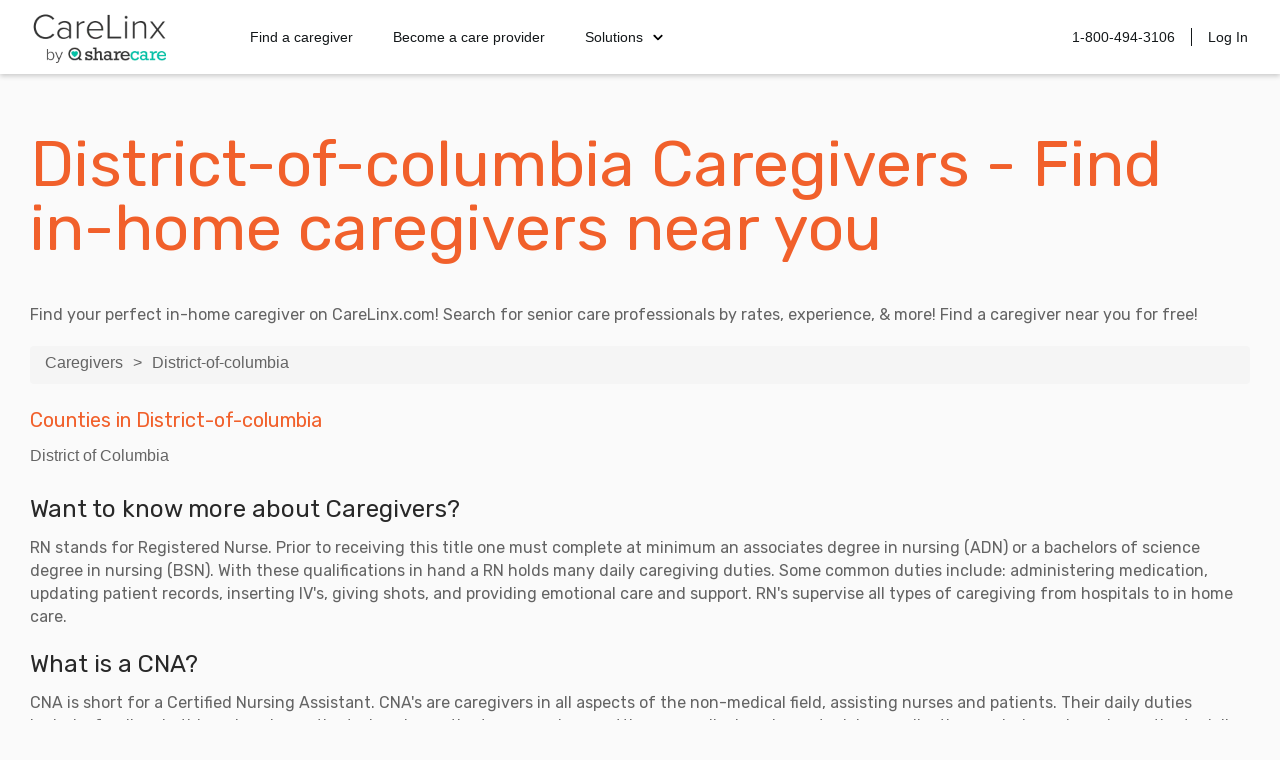

--- FILE ---
content_type: text/css; charset=UTF-8
request_url: https://www.carelinx.com/_next/static/css/0b8a03bfff79689f.css
body_size: 1834
content:
.CaregiverJobs_linkWrapper__SxZCm{display:flex;justify-content:space-between;margin-right:10vw;align-items:flex-start;flex-wrap:wrap}.CaregiverJobs_contentWrapper__1jTr4{padding:15px 30px 30px}.CaregiverJobs_listingHomePageMobile__p9aLc h1,.CaregiverJobs_listingHomePage__Z_y2g h1{font-size:64px;line-height:1;color:#f1602b}.CaregiverJobs_listingHomePageMobile__p9aLc h1{font-size:48px}.CaregiverJobs_listingHomePageMobile__p9aLc .CaregiverJobs_contentWrapper__1jTr4{padding:5px 15px 15px}.CaregiverJobs_listingHomePageMobile__p9aLc h4,.CaregiverJobs_listingHomePage__Z_y2g h4{color:#282828;font-weight:400;font-size:24px;line-height:1.4}.CaregiverJobs_listingHomePageMobile__p9aLc p,.CaregiverJobs_listingHomePage__Z_y2g p{margin:0 0 20px;font-weight:400;box-sizing:border-box;line-height:23px;font-size:16px;color:#646464}.CaregiverJobs_listingHomePageMobile__p9aLc .CaregiverJobs_linkWrapper__SxZCm ul{width:50%}.CaregiverJobs_linkWrapper__SxZCm ul{margin-top:0;margin-bottom:11px;padding-left:0}.CaregiverJobs_linkWrapper__SxZCm ul li{list-style:none;font-family:Lato,Arial,sans-serif!important;font-size:16px;line-height:23px}.CaregiverJobs_linkWrapper__SxZCm a{text-decoration:none;color:#646464}.CaregiverJobs_listingHomePageMobile__p9aLc .CaregiverJobs_linkWrapper__SxZCm a{padding:8px 0;display:inline-block}.CaregiverJobs_breadcrumb__EkZRy{padding:8px 15px;margin-bottom:22px;list-style:none;background-color:#f5f5f5;border-radius:4px;font-family:Lato,Arial,sans-serif!important;font-size:16px;color:#646464;-webkit-font-smoothing:antialiased}.CaregiverJobs_breadcrumb__EkZRy ul{display:inline-block;margin:0;padding-left:0}.CaregiverJobs_breadcrumb__EkZRy li{float:left;list-style:none;display:inline-block}.CaregiverJobs_breadcrumb__EkZRy a{text-decoration:none;color:inherit}.CaregiverJobs_breadcrumb__EkZRy .CaregiverJobs_separator__v_W8r{padding:0 10px;display:inline-block}@media (max-width:767px){.CaregiverJobs_linkWrapper__SxZCm{margin-right:0}}.Header_headerWrapperMobile__GnJN3,.Header_headerWrapper__mp2v2{display:flex;flex-direction:column;background-color:#fff;text-align:center;justify-content:center;align-items:center;color:#fff;width:100%;height:360px;background-size:cover;background-position:50%;padding-top:66px;position:relative;box-sizing:border-box}.Header_blankHeader__4_Dat{padding-top:0}.Header_hamburgerIcon__GSMKK{display:none;flex-direction:column;height:60px;justify-content:center;align-items:center;padding:16px;box-sizing:border-box}.Header_hamburgerIconLineWithMargin__jSK_q,.Header_hamburgerIconLine__6hh0I{display:block;box-sizing:border-box;width:16px;background-color:#000;height:2px}.Header_hamburgerIconLineWithMargin__jSK_q{margin-top:3px;margin-bottom:3px}.Header_headerWrapperMobile__GnJN3 h1,.Header_headerWrapper__mp2v2 h1{margin:0;font-weight:500;font-size:32px}.Header_headerWrapperMobile__GnJN3 p,.Header_headerWrapper__mp2v2 p{width:480px;max-width:100vw;font-size:16px;line-height:24px;margin-top:5px}.Header_headerWrapperMobile__GnJN3 p{width:100vw;padding:0 30px;box-sizing:border-box}.Header_headerContainer__tHTJm{box-shadow:0 2px 5px rgba(0,0,0,.2)}.Header_headerContainer__tHTJm,.Header_headerNavigation__yD9MC{background-color:#fff;display:flex;align-items:center;justify-content:center;width:100%}.Header_headerNavigation__yD9MC{z-index:999;top:0;max-width:1390px;height:74px;padding:9.6px 32px;box-sizing:border-box;flex-direction:row}.Header_headerNavigation__yD9MC>a{z-index:100}.Header_headerContentContainer__jdUOv{flex:1 1;display:flex;justify-content:space-between}.Header_headerContentBlock__e2U9q{display:flex;flex-direction:row;align-items:center}.Header_headerLink__okjva{color:#14181a;font-family:Helvetica neue,sans-serif;font-size:14px;line-height:100%;text-decoration:none;transition:all .2s}.Header_headerLink__okjva:hover{color:#0d5547}.Header_separator__dLpI4{margin:0 16px;background-color:#14181a;width:1px;height:18px}.Header_headerContentBlock__e2U9q:first-child .Header_headerLink__okjva{padding:10px 20px}.Header_headerDropdown__5Xg_t{position:relative;display:flex}.Header_headerDropdown__5Xg_t .Header_headerLink__okjva{display:flex}.Header_mobileDropdownLink__2Q1WM{padding:12px 196px 12px 12px;font-size:14px;color:#14181a;transition:all .2s;font-family:Helvetica neue,sans-serif;text-decoration:none}.Header_dropdownChevron__o4EDs{position:absolute;top:6px;right:-6px;width:22px;height:22px}.Header_dropdownContent__oR64_{position:absolute;display:flex;flex-direction:column;background-color:#fff;border-bottom-right-radius:20px;border-bottom-left-radius:20px;min-width:200px;padding-top:5px;padding-bottom:8px;top:54px;box-shadow:0 2px 5px rgba(0,0,0,.2)}.Header_dropdownLink__TPiDC{padding:10px 20px;font-size:14px;color:#14181a;transition:all .2s;font-family:Helvetica neue,sans-serif;text-decoration:none}.Header_mobileMenuContainer__OmyA8{position:absolute;display:none;left:0;top:-128px;justify-content:flex-start;align-items:flex-start;z-index:100;background-color:#fff;flex-direction:column;transition:all .3s}.Header_openMobileMenuContainer__mwx7C{top:74px}.Header_mobileNavRow__kjyXj{display:flex;flex-direction:row;text-align:left;padding:24px;box-sizing:border-box;font-size:16px;text-decoration:none}.Header_logo____uDV{width:134px;margin-right:64px}@media (max-width:990px){.Header_mobileMenuContainer__OmyA8{display:flex}.Header_headerLeftLinks__tBV24{display:none}.Header_hamburgerIcon__GSMKK{display:flex}.Header_mobileDropdownLinkDropdown__GnssZ{padding:12px;display:flex;justify-content:space-between;width:100%;font-size:14px;color:#14181a;transition:all .2s;font-family:Helvetica neue,sans-serif;text-decoration:none;box-sizing:border-box}.Header_dropdownContent__oR64_{top:128px;left:0;width:100%;border-radius:0}.Header_dropdownChevron__o4EDs{position:relative;top:unset;right:24px}}@media (max-width:520px){.Header_headerContentBlock__e2U9q{display:none}.Header_mobileMenuContainer__OmyA8{width:100%}.Header_dropdownChevron__o4EDs{position:relative;top:unset;right:unset;width:24px;height:24px}}.PrimaryButton_primaryButton__MhxTN{background-color:#107c7b;border:none;height:30px;border-radius:15px;color:#fff;font-size:14px;display:flex;justify-content:center;align-items:center;padding-right:20px;padding-left:20px;cursor:pointer}.Footer_footerWrapper__f24Gx{display:flex;flex-direction:column;padding:68px 2.5rem;align-items:center;background-color:#fff;font-family:Helvetica neue,sans-serif}.Footer_footerInfo___o6lt{grid-column-gap:30px;grid-row-gap:30px;display:flex;flex:1 1;width:100%;max-width:1206px}.Footer_footerInfoBlock__7S9Dx{width:40%;display:flex;flex-direction:column}.Footer_footerInfoBlock__7S9Dx:last-child{width:20%;flex-direction:row;grid-column-gap:5px;grid-row-gap:5px;justify-content:center}.Footer_footerLogo__4BA6d{width:146px;padding-bottom:1rem}.Footer_storeLinks__XYP9l{display:flex;flex-direction:row;justify-content:flex-start;margin-top:3rem}.Footer_storeLinks__XYP9l img{width:110px;height:33px;object-fit:cover;border-radius:8px}.Footer_storeLinks__XYP9l a:first-child img{margin-right:20px;width:100px}.Footer_horizontalButtonsContainer__8Uyvj{display:flex;flex-direction:row;align-items:center}.Footer_footerLink__xz_wT{text-transform:uppercase;padding-top:4px;padding-bottom:4px;line-height:100%;font-size:10px;text-decoration:none;color:#14181a;font-family:Helvetica neue,sans-serif}.Footer_footerDisclaimer__cyl0M{display:flex;flex-direction:row;align-items:flex-start;grid-column-gap:20px;grid-row-gap:20px;max-width:1206px}.Footer_footerDisclaimerContent__uXa6_{width:80%;padding-top:1rem}.Footer_disclaimer__qddzw{margin:0;font-size:10px;line-height:1.4;color:#4a4a4a;font-family:Helvetica neue,sans-serif}.Footer_disclaimer__qddzw:last-child{margin-top:1rem}.Footer_certificationsContainer__DL1uV{width:20%;display:flex;flex-direction:column;align-items:center}.Footer_footerLink__xz_wT:hover{color:#000;font-weight:500}.Footer_footerLinkSeparator__aLQbi{margin:0 8px;height:16px;background-color:#333;width:1px}.Footer_pSc__2lPXq{color:#4a4a4a;margin:0 0 8px;font-family:Helvetica neue,sans-serif;font-size:16px}.Footer_aboutHeaderTitle__iW7Kz{color:#0e5547;font-family:Helvetica neue,sans-serif;font-weight:500;margin:0;font-size:14px;height:21px;line-height:21px}@media screen and (max-width:768px){.Footer_footerInfo___o6lt{flex-direction:column}.Footer_footerInfoBlock__7S9Dx,.Footer_footerInfoBlock__7S9Dx:last-child{width:100%}.Footer_storeLinks__XYP9l{margin-top:1rem}.Footer_storeLinks__XYP9l img{width:100px;height:33px}.Footer_footerDisclaimer__cyl0M{flex-direction:column}.Footer_certificationsContainer__DL1uV{width:100%}}

--- FILE ---
content_type: application/javascript; charset=UTF-8
request_url: https://www.carelinx.com/_next/static/chunks/pages/caregivers/%5BstateOrCondition%5D-86d3b5cf407ed867.js
body_size: 3481
content:
(self.webpackChunk_N_E=self.webpackChunk_N_E||[]).push([[82],{78537:function(e,i,r){"use strict";var n=r(23322),t=r(16089),s=r(55667),a=r(81961),o=r(67731);Object.defineProperty(i,"__esModule",{value:!0}),Object.defineProperty(i,"default",{enumerable:!0,get:function(){return g}});var l=r(38754),c=r(85893),d=l._(r(67294)),h=l._(r(74394)),p={400:"Bad Request",404:"This page could not be found",405:"Method Not Allowed",500:"Internal Server Error"};function m(e){var i=e.res,r=e.err;return{statusCode:i&&i.statusCode?i.statusCode:r?r.statusCode:404}}var u={error:{fontFamily:'system-ui,"Segoe UI",Roboto,Helvetica,Arial,sans-serif,"Apple Color Emoji","Segoe UI Emoji"',height:"100vh",textAlign:"center",display:"flex",flexDirection:"column",alignItems:"center",justifyContent:"center"},desc:{lineHeight:"48px"},h1:{display:"inline-block",margin:"0 20px 0 0",paddingRight:23,fontSize:24,fontWeight:500,verticalAlign:"top"},h2:{fontSize:14,fontWeight:400,lineHeight:"28px"},wrap:{display:"inline-block"}},g=function(e){s(l,e);var i,r=(i=function(){if("undefined"==typeof Reflect||!Reflect.construct||Reflect.construct.sham)return!1;if("function"==typeof Proxy)return!0;try{return Boolean.prototype.valueOf.call(Reflect.construct(Boolean,[],function(){})),!0}catch(e){return!1}}(),function(){var e,r=o(l);return e=i?Reflect.construct(r,arguments,o(this).constructor):r.apply(this,arguments),a(this,e)});function l(){return n(this,l),r.apply(this,arguments)}return t(l,[{key:"render",value:function(){var e=this.props,i=e.statusCode,r=e.withDarkMode,n=this.props.title||p[i]||"An unexpected error has occurred";return(0,c.jsxs)("div",{style:u.error,children:[(0,c.jsx)(h.default,{children:(0,c.jsx)("title",{children:i?i+": "+n:"Application error: a client-side exception has occurred"})}),(0,c.jsxs)("div",{style:u.desc,children:[(0,c.jsx)("style",{dangerouslySetInnerHTML:{__html:"body{color:#000;background:#fff;margin:0}.next-error-h1{border-right:1px solid rgba(0,0,0,.3)}"+(void 0===r||r?"@media (prefers-color-scheme:dark){body{color:#fff;background:#000}.next-error-h1{border-right:1px solid rgba(255,255,255,.3)}}":"")}}),i?(0,c.jsx)("h1",{className:"next-error-h1",style:u.h1,children:i}):null,(0,c.jsx)("div",{style:u.wrap,children:(0,c.jsxs)("h2",{style:u.h2,children:[this.props.title||i?n:(0,c.jsx)(c.Fragment,{children:"Application error: a client-side exception has occurred (see the browser console for more information)"}),"."]})})]})]})}}]),l}(d.default.Component);g.displayName="ErrorPage",g.getInitialProps=m,g.origGetInitialProps=m,("function"==typeof i.default||"object"==typeof i.default&&null!==i.default)&&void 0===i.default.__esModule&&(Object.defineProperty(i.default,"__esModule",{value:!0}),Object.assign(i.default,i),e.exports=i.default)},77535:function(e,i,r){"use strict";r.r(i),r.d(i,{Caregivers:function(){return p},__N_SSP:function(){return h}}),r(67294);var n=r(71433),t=r.n(n),s=r(61870),a=r(66714),o=r(18188),l=r(12918),c=r.n(l),d=r(85893),h=!0,p=function(e){var i=e.isMobile,r=e.counties,n=e.stateLabel,l=e.statusCode;return l?(0,d.jsxs)(d.Fragment,{children:[(0,d.jsx)(s.h,{selectFindCaregiverLink:!0,isBlankHeader:!0,isDetailsHeader:!0,inlineStyles:{height:80,zIndex:9e3},backgroundUrl:"https://www.carelinx.com/assets/images/seo/hero-CGprofile-min80.jpg",isMobile:i}),(0,d.jsx)(c(),{statusCode:l})]}):(0,d.jsxs)("div",{className:i?t().listingHomePageMobile:t().listingHomePage,children:[(0,d.jsx)(o.Q,{title:"Find ".concat(n," Caregivers with Experience in Home Care | CareLinx<"),description:"Find Affordable ".concat(n," on CareLinx. Browse experienced ").concat(n," by hourly rate, skills, experience and user reviews.")}),(0,d.jsx)(s.h,{selectFindCaregiverLink:!0,isBlankHeader:!0,inlineStyles:i?{height:80,zIndex:9e3}:{},isMobile:i}),(0,d.jsxs)("div",{className:t().contentWrapper,children:[(0,d.jsxs)("h1",{children:[n," Caregivers - Find in-home caregivers near you"]}),(0,d.jsxs)("div",{style:{marginBottom:15},children:[(0,d.jsx)("p",{children:"Find your perfect in-home caregiver on CareLinx.com! Search for senior care professionals by rates, experience, & more! Find a caregiver near you for free!"}),(0,d.jsx)("div",{className:t().breadcrumb,children:(0,d.jsxs)("ul",{itemScope:!0,itemType:"http://schema.org/BreadcrumbList",children:[(0,d.jsxs)("li",{itemProp:"itemListElement",itemScope:!0,itemType:"http://schema.org/ListItem",children:[(0,d.jsx)("a",{itemProp:"item",href:"/caregivers",children:(0,d.jsx)("span",{itemProp:"name",children:"Caregivers"})}),(0,d.jsx)("meta",{itemProp:"position",content:"1"}),(0,d.jsx)("span",{className:t().separator,children:">"})]}),(0,d.jsxs)("li",{itemProp:"itemListElement",itemScope:!0,itemType:"http://schema.org/ListItem",children:[(0,d.jsx)("span",{itemProp:"name",children:n}),(0,d.jsx)("meta",{itemProp:"position",content:"2"})]})]})}),(0,d.jsxs)("h3",{style:{color:"#f1602b"},children:["Counties in ",n]}),(0,d.jsxs)("div",{className:t().linkWrapper,children:[(0,d.jsx)("ul",{children:r.slice(0,13).map(function(e,i){return(0,d.jsx)("li",{children:(0,d.jsx)("a",{href:e.url,children:e.name})},i)})}),(0,d.jsx)("ul",{children:r.length>13&&r.slice(13,26).map(function(e,i){return(0,d.jsx)("li",{children:(0,d.jsx)("a",{href:e.url,children:e.name})},i)})}),(0,d.jsx)("ul",{children:r.length>26&&r.slice(26,39).map(function(e,i){return(0,d.jsx)("li",{children:(0,d.jsx)("a",{href:e.url,children:e.name})},i)})}),(0,d.jsx)("ul",{children:r.length>39&&r.slice(39,52).map(function(e,i){return(0,d.jsx)("li",{children:(0,d.jsx)("a",{href:e.url,children:e.name})},i)})})]})]}),(0,d.jsxs)("div",{children:[(0,d.jsx)("h4",{className:"faq-label",children:"Want to know more about Caregivers?"}),(0,d.jsx)("p",{children:"RN stands for Registered Nurse. Prior to receiving this title one must complete at minimum an associates degree in nursing (ADN) or a bachelors of science degree in nursing (BSN). With these qualifications in hand a RN holds many daily caregiving duties. Some common duties include: administering medication, updating patient records, inserting IV's, giving shots, and providing emotional care and support. RN's supervise all types of caregiving from hospitals to in home care."})]}),(0,d.jsxs)("div",{children:[(0,d.jsx)("h4",{className:"faq-label",children:"What is a CNA?"}),(0,d.jsx)("p",{children:"CNA is short for a Certified Nursing Assistant. CNA's are caregivers in all aspects of the non-medical field, assisting nurses and patients. Their daily duties include: feeding, bathing, dressing patients, keeping patients rooms clean, setting up medical equipment, giving medication reminders, observing patients daily behavior, taking note of changes in patients behavior. These caregivers are essential in the process of helping with the much-needed care of patients in hospitals as well as home care."})]}),(0,d.jsxs)("div",{children:[(0,d.jsx)("h4",{className:"faq-label",children:"What are the daily duties of a companion caregiver?"}),(0,d.jsx)("p",{children:"Companion caregivers have no medical certifications and are purely there for support and minor assistance for the patient. Some common duties include: creative daily activities for patient to engage in, meal preparation, driving to or from appointments, house keeping or tidying up, laundry, shopping, and errands. Caregiving companions are essential to the health and wellbeing of a senior in need of daily care."})]}),(0,d.jsxs)("div",{children:[(0,d.jsx)("h4",{className:"faq-label",children:"What does Elder Care entail?"}),(0,d.jsx)("p",{children:"Elder Care consists of taking the caregiving role off the shoulders of the stressed families that are having a hard time managing 24/7 caregiving themselves. Through this service elderly loved ones are watched over from an elder care professional and cared for with all types of various daily needs. Some common daily duties may include: bathing, meal preparation, driving to activities and all around companionship."})]}),(0,d.jsxs)("div",{children:[(0,d.jsx)("h4",{className:"faq-label",children:"What is Non-medical Home Care?"}),(0,d.jsx)("p",{children:"Non-medical Home Care involves fulfilling companionship needs, meal preparation, light house keeping and medication reminders. The role of a non-medical home care provider strongly focuses on caregiving and assisting them in whatever daily activities and needs they need met while in the comfort of their own home. While unable to give patients medication or insert IVs, non-medical home care is still a very important aspect of caregiving and has an immense amount of benefits for seniors wanting care from home."})]}),(0,d.jsxs)("div",{children:[(0,d.jsx)("h4",{className:"faq-label",children:"What is a Home Health Agency?"}),(0,d.jsx)("p",{children:"Home Health Agencies are organizations which provide health care in the comfort of one's home. Home health agencies provide customers, those in need, with skilled nursing and rehibiliation services to the elderly for short periods of time. These nurses provide all types of care ranging from bathing and grooming, to meal preparation and companionship. These agencies are generally covered by both Medicare and Medicaid but only for short durations of time, and therefore do not cover ongoing care."})]})]}),(0,d.jsx)(a.$,{isMobile:i})]})};i.default=p},54281:function(e,i,r){(window.__NEXT_P=window.__NEXT_P||[]).push(["/caregivers/[stateOrCondition]",function(){return r(77535)}])},71433:function(e){e.exports={linkWrapper:"CaregiverJobs_linkWrapper__SxZCm",contentWrapper:"CaregiverJobs_contentWrapper__1jTr4",listingHomePageMobile:"CaregiverJobs_listingHomePageMobile__p9aLc",listingHomePage:"CaregiverJobs_listingHomePage__Z_y2g",breadcrumb:"CaregiverJobs_breadcrumb__EkZRy",separator:"CaregiverJobs_separator__v_W8r"}},12918:function(e,i,r){e.exports=r(78537)}},function(e){e.O(0,[219,888,774,179],function(){return e(e.s=54281)}),_N_E=e.O()}]);

--- FILE ---
content_type: text/javascript; charset=utf-8
request_url: https://app.link/_r?sdk=web2.86.5&branch_key=key_live_nlbWyQy1qKyeqfOEfXGW1fpbsBii5CD7&callback=branch_callback__0
body_size: 67
content:
/**/ typeof branch_callback__0 === 'function' && branch_callback__0("1544063115989797002");